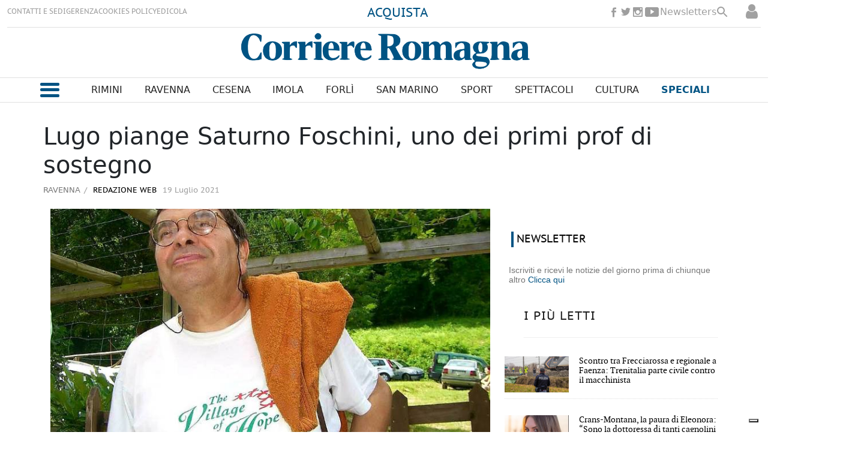

--- FILE ---
content_type: text/html; charset=utf-8
request_url: https://www.google.com/recaptcha/api2/aframe
body_size: 266
content:
<!DOCTYPE HTML><html><head><meta http-equiv="content-type" content="text/html; charset=UTF-8"></head><body><script nonce="m2SGX0SJ5eivKN86Jc_-gg">/** Anti-fraud and anti-abuse applications only. See google.com/recaptcha */ try{var clients={'sodar':'https://pagead2.googlesyndication.com/pagead/sodar?'};window.addEventListener("message",function(a){try{if(a.source===window.parent){var b=JSON.parse(a.data);var c=clients[b['id']];if(c){var d=document.createElement('img');d.src=c+b['params']+'&rc='+(localStorage.getItem("rc::a")?sessionStorage.getItem("rc::b"):"");window.document.body.appendChild(d);sessionStorage.setItem("rc::e",parseInt(sessionStorage.getItem("rc::e")||0)+1);localStorage.setItem("rc::h",'1769494540327');}}}catch(b){}});window.parent.postMessage("_grecaptcha_ready", "*");}catch(b){}</script></body></html>